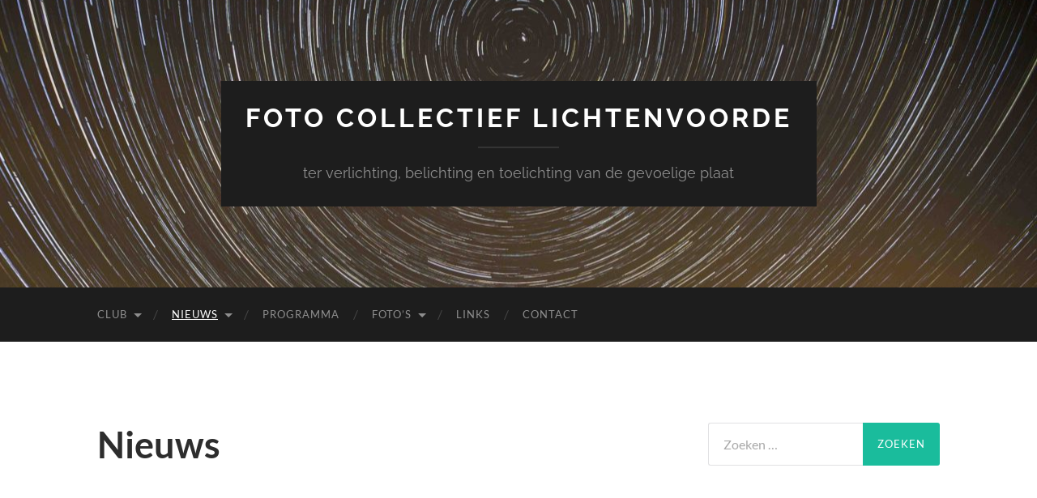

--- FILE ---
content_type: text/html; charset=UTF-8
request_url: https://fclichtenvoorde.nl/nieuws/
body_size: 84228
content:
<!DOCTYPE html>

<html lang="nl-NL">

	<head>

		<meta http-equiv="content-type" content="text/html" charset="UTF-8" />
		<meta name="viewport" content="width=device-width, initial-scale=1.0" >

		<link rel="profile" href="http://gmpg.org/xfn/11">

		<title>Nieuws &#8211; Foto Collectief Lichtenvoorde</title>
<meta name='robots' content='max-image-preview:large' />
<link rel="alternate" type="application/rss+xml" title="Foto Collectief Lichtenvoorde &raquo; feed" href="https://fclichtenvoorde.nl/feed/" />
<link rel="alternate" type="application/rss+xml" title="Foto Collectief Lichtenvoorde &raquo; reacties feed" href="https://fclichtenvoorde.nl/comments/feed/" />
<link rel="alternate" title="oEmbed (JSON)" type="application/json+oembed" href="https://fclichtenvoorde.nl/wp-json/oembed/1.0/embed?url=https%3A%2F%2Ffclichtenvoorde.nl%2Fnieuws%2F" />
<link rel="alternate" title="oEmbed (XML)" type="text/xml+oembed" href="https://fclichtenvoorde.nl/wp-json/oembed/1.0/embed?url=https%3A%2F%2Ffclichtenvoorde.nl%2Fnieuws%2F&#038;format=xml" />
<style id='wp-img-auto-sizes-contain-inline-css' type='text/css'>
img:is([sizes=auto i],[sizes^="auto," i]){contain-intrinsic-size:3000px 1500px}
/*# sourceURL=wp-img-auto-sizes-contain-inline-css */
</style>
<style id='wp-emoji-styles-inline-css' type='text/css'>

	img.wp-smiley, img.emoji {
		display: inline !important;
		border: none !important;
		box-shadow: none !important;
		height: 1em !important;
		width: 1em !important;
		margin: 0 0.07em !important;
		vertical-align: -0.1em !important;
		background: none !important;
		padding: 0 !important;
	}
/*# sourceURL=wp-emoji-styles-inline-css */
</style>
<style id='wp-block-library-inline-css' type='text/css'>
:root{--wp-block-synced-color:#7a00df;--wp-block-synced-color--rgb:122,0,223;--wp-bound-block-color:var(--wp-block-synced-color);--wp-editor-canvas-background:#ddd;--wp-admin-theme-color:#007cba;--wp-admin-theme-color--rgb:0,124,186;--wp-admin-theme-color-darker-10:#006ba1;--wp-admin-theme-color-darker-10--rgb:0,107,160.5;--wp-admin-theme-color-darker-20:#005a87;--wp-admin-theme-color-darker-20--rgb:0,90,135;--wp-admin-border-width-focus:2px}@media (min-resolution:192dpi){:root{--wp-admin-border-width-focus:1.5px}}.wp-element-button{cursor:pointer}:root .has-very-light-gray-background-color{background-color:#eee}:root .has-very-dark-gray-background-color{background-color:#313131}:root .has-very-light-gray-color{color:#eee}:root .has-very-dark-gray-color{color:#313131}:root .has-vivid-green-cyan-to-vivid-cyan-blue-gradient-background{background:linear-gradient(135deg,#00d084,#0693e3)}:root .has-purple-crush-gradient-background{background:linear-gradient(135deg,#34e2e4,#4721fb 50%,#ab1dfe)}:root .has-hazy-dawn-gradient-background{background:linear-gradient(135deg,#faaca8,#dad0ec)}:root .has-subdued-olive-gradient-background{background:linear-gradient(135deg,#fafae1,#67a671)}:root .has-atomic-cream-gradient-background{background:linear-gradient(135deg,#fdd79a,#004a59)}:root .has-nightshade-gradient-background{background:linear-gradient(135deg,#330968,#31cdcf)}:root .has-midnight-gradient-background{background:linear-gradient(135deg,#020381,#2874fc)}:root{--wp--preset--font-size--normal:16px;--wp--preset--font-size--huge:42px}.has-regular-font-size{font-size:1em}.has-larger-font-size{font-size:2.625em}.has-normal-font-size{font-size:var(--wp--preset--font-size--normal)}.has-huge-font-size{font-size:var(--wp--preset--font-size--huge)}.has-text-align-center{text-align:center}.has-text-align-left{text-align:left}.has-text-align-right{text-align:right}.has-fit-text{white-space:nowrap!important}#end-resizable-editor-section{display:none}.aligncenter{clear:both}.items-justified-left{justify-content:flex-start}.items-justified-center{justify-content:center}.items-justified-right{justify-content:flex-end}.items-justified-space-between{justify-content:space-between}.screen-reader-text{border:0;clip-path:inset(50%);height:1px;margin:-1px;overflow:hidden;padding:0;position:absolute;width:1px;word-wrap:normal!important}.screen-reader-text:focus{background-color:#ddd;clip-path:none;color:#444;display:block;font-size:1em;height:auto;left:5px;line-height:normal;padding:15px 23px 14px;text-decoration:none;top:5px;width:auto;z-index:100000}html :where(.has-border-color){border-style:solid}html :where([style*=border-top-color]){border-top-style:solid}html :where([style*=border-right-color]){border-right-style:solid}html :where([style*=border-bottom-color]){border-bottom-style:solid}html :where([style*=border-left-color]){border-left-style:solid}html :where([style*=border-width]){border-style:solid}html :where([style*=border-top-width]){border-top-style:solid}html :where([style*=border-right-width]){border-right-style:solid}html :where([style*=border-bottom-width]){border-bottom-style:solid}html :where([style*=border-left-width]){border-left-style:solid}html :where(img[class*=wp-image-]){height:auto;max-width:100%}:where(figure){margin:0 0 1em}html :where(.is-position-sticky){--wp-admin--admin-bar--position-offset:var(--wp-admin--admin-bar--height,0px)}@media screen and (max-width:600px){html :where(.is-position-sticky){--wp-admin--admin-bar--position-offset:0px}}

/*# sourceURL=wp-block-library-inline-css */
</style><style id='global-styles-inline-css' type='text/css'>
:root{--wp--preset--aspect-ratio--square: 1;--wp--preset--aspect-ratio--4-3: 4/3;--wp--preset--aspect-ratio--3-4: 3/4;--wp--preset--aspect-ratio--3-2: 3/2;--wp--preset--aspect-ratio--2-3: 2/3;--wp--preset--aspect-ratio--16-9: 16/9;--wp--preset--aspect-ratio--9-16: 9/16;--wp--preset--color--black: #000000;--wp--preset--color--cyan-bluish-gray: #abb8c3;--wp--preset--color--white: #fff;--wp--preset--color--pale-pink: #f78da7;--wp--preset--color--vivid-red: #cf2e2e;--wp--preset--color--luminous-vivid-orange: #ff6900;--wp--preset--color--luminous-vivid-amber: #fcb900;--wp--preset--color--light-green-cyan: #7bdcb5;--wp--preset--color--vivid-green-cyan: #00d084;--wp--preset--color--pale-cyan-blue: #8ed1fc;--wp--preset--color--vivid-cyan-blue: #0693e3;--wp--preset--color--vivid-purple: #9b51e0;--wp--preset--color--accent: #1abc9c;--wp--preset--color--dark-gray: #444;--wp--preset--color--medium-gray: #666;--wp--preset--color--light-gray: #888;--wp--preset--gradient--vivid-cyan-blue-to-vivid-purple: linear-gradient(135deg,rgb(6,147,227) 0%,rgb(155,81,224) 100%);--wp--preset--gradient--light-green-cyan-to-vivid-green-cyan: linear-gradient(135deg,rgb(122,220,180) 0%,rgb(0,208,130) 100%);--wp--preset--gradient--luminous-vivid-amber-to-luminous-vivid-orange: linear-gradient(135deg,rgb(252,185,0) 0%,rgb(255,105,0) 100%);--wp--preset--gradient--luminous-vivid-orange-to-vivid-red: linear-gradient(135deg,rgb(255,105,0) 0%,rgb(207,46,46) 100%);--wp--preset--gradient--very-light-gray-to-cyan-bluish-gray: linear-gradient(135deg,rgb(238,238,238) 0%,rgb(169,184,195) 100%);--wp--preset--gradient--cool-to-warm-spectrum: linear-gradient(135deg,rgb(74,234,220) 0%,rgb(151,120,209) 20%,rgb(207,42,186) 40%,rgb(238,44,130) 60%,rgb(251,105,98) 80%,rgb(254,248,76) 100%);--wp--preset--gradient--blush-light-purple: linear-gradient(135deg,rgb(255,206,236) 0%,rgb(152,150,240) 100%);--wp--preset--gradient--blush-bordeaux: linear-gradient(135deg,rgb(254,205,165) 0%,rgb(254,45,45) 50%,rgb(107,0,62) 100%);--wp--preset--gradient--luminous-dusk: linear-gradient(135deg,rgb(255,203,112) 0%,rgb(199,81,192) 50%,rgb(65,88,208) 100%);--wp--preset--gradient--pale-ocean: linear-gradient(135deg,rgb(255,245,203) 0%,rgb(182,227,212) 50%,rgb(51,167,181) 100%);--wp--preset--gradient--electric-grass: linear-gradient(135deg,rgb(202,248,128) 0%,rgb(113,206,126) 100%);--wp--preset--gradient--midnight: linear-gradient(135deg,rgb(2,3,129) 0%,rgb(40,116,252) 100%);--wp--preset--font-size--small: 16px;--wp--preset--font-size--medium: 20px;--wp--preset--font-size--large: 24px;--wp--preset--font-size--x-large: 42px;--wp--preset--font-size--regular: 19px;--wp--preset--font-size--larger: 32px;--wp--preset--spacing--20: 0.44rem;--wp--preset--spacing--30: 0.67rem;--wp--preset--spacing--40: 1rem;--wp--preset--spacing--50: 1.5rem;--wp--preset--spacing--60: 2.25rem;--wp--preset--spacing--70: 3.38rem;--wp--preset--spacing--80: 5.06rem;--wp--preset--shadow--natural: 6px 6px 9px rgba(0, 0, 0, 0.2);--wp--preset--shadow--deep: 12px 12px 50px rgba(0, 0, 0, 0.4);--wp--preset--shadow--sharp: 6px 6px 0px rgba(0, 0, 0, 0.2);--wp--preset--shadow--outlined: 6px 6px 0px -3px rgb(255, 255, 255), 6px 6px rgb(0, 0, 0);--wp--preset--shadow--crisp: 6px 6px 0px rgb(0, 0, 0);}:where(.is-layout-flex){gap: 0.5em;}:where(.is-layout-grid){gap: 0.5em;}body .is-layout-flex{display: flex;}.is-layout-flex{flex-wrap: wrap;align-items: center;}.is-layout-flex > :is(*, div){margin: 0;}body .is-layout-grid{display: grid;}.is-layout-grid > :is(*, div){margin: 0;}:where(.wp-block-columns.is-layout-flex){gap: 2em;}:where(.wp-block-columns.is-layout-grid){gap: 2em;}:where(.wp-block-post-template.is-layout-flex){gap: 1.25em;}:where(.wp-block-post-template.is-layout-grid){gap: 1.25em;}.has-black-color{color: var(--wp--preset--color--black) !important;}.has-cyan-bluish-gray-color{color: var(--wp--preset--color--cyan-bluish-gray) !important;}.has-white-color{color: var(--wp--preset--color--white) !important;}.has-pale-pink-color{color: var(--wp--preset--color--pale-pink) !important;}.has-vivid-red-color{color: var(--wp--preset--color--vivid-red) !important;}.has-luminous-vivid-orange-color{color: var(--wp--preset--color--luminous-vivid-orange) !important;}.has-luminous-vivid-amber-color{color: var(--wp--preset--color--luminous-vivid-amber) !important;}.has-light-green-cyan-color{color: var(--wp--preset--color--light-green-cyan) !important;}.has-vivid-green-cyan-color{color: var(--wp--preset--color--vivid-green-cyan) !important;}.has-pale-cyan-blue-color{color: var(--wp--preset--color--pale-cyan-blue) !important;}.has-vivid-cyan-blue-color{color: var(--wp--preset--color--vivid-cyan-blue) !important;}.has-vivid-purple-color{color: var(--wp--preset--color--vivid-purple) !important;}.has-black-background-color{background-color: var(--wp--preset--color--black) !important;}.has-cyan-bluish-gray-background-color{background-color: var(--wp--preset--color--cyan-bluish-gray) !important;}.has-white-background-color{background-color: var(--wp--preset--color--white) !important;}.has-pale-pink-background-color{background-color: var(--wp--preset--color--pale-pink) !important;}.has-vivid-red-background-color{background-color: var(--wp--preset--color--vivid-red) !important;}.has-luminous-vivid-orange-background-color{background-color: var(--wp--preset--color--luminous-vivid-orange) !important;}.has-luminous-vivid-amber-background-color{background-color: var(--wp--preset--color--luminous-vivid-amber) !important;}.has-light-green-cyan-background-color{background-color: var(--wp--preset--color--light-green-cyan) !important;}.has-vivid-green-cyan-background-color{background-color: var(--wp--preset--color--vivid-green-cyan) !important;}.has-pale-cyan-blue-background-color{background-color: var(--wp--preset--color--pale-cyan-blue) !important;}.has-vivid-cyan-blue-background-color{background-color: var(--wp--preset--color--vivid-cyan-blue) !important;}.has-vivid-purple-background-color{background-color: var(--wp--preset--color--vivid-purple) !important;}.has-black-border-color{border-color: var(--wp--preset--color--black) !important;}.has-cyan-bluish-gray-border-color{border-color: var(--wp--preset--color--cyan-bluish-gray) !important;}.has-white-border-color{border-color: var(--wp--preset--color--white) !important;}.has-pale-pink-border-color{border-color: var(--wp--preset--color--pale-pink) !important;}.has-vivid-red-border-color{border-color: var(--wp--preset--color--vivid-red) !important;}.has-luminous-vivid-orange-border-color{border-color: var(--wp--preset--color--luminous-vivid-orange) !important;}.has-luminous-vivid-amber-border-color{border-color: var(--wp--preset--color--luminous-vivid-amber) !important;}.has-light-green-cyan-border-color{border-color: var(--wp--preset--color--light-green-cyan) !important;}.has-vivid-green-cyan-border-color{border-color: var(--wp--preset--color--vivid-green-cyan) !important;}.has-pale-cyan-blue-border-color{border-color: var(--wp--preset--color--pale-cyan-blue) !important;}.has-vivid-cyan-blue-border-color{border-color: var(--wp--preset--color--vivid-cyan-blue) !important;}.has-vivid-purple-border-color{border-color: var(--wp--preset--color--vivid-purple) !important;}.has-vivid-cyan-blue-to-vivid-purple-gradient-background{background: var(--wp--preset--gradient--vivid-cyan-blue-to-vivid-purple) !important;}.has-light-green-cyan-to-vivid-green-cyan-gradient-background{background: var(--wp--preset--gradient--light-green-cyan-to-vivid-green-cyan) !important;}.has-luminous-vivid-amber-to-luminous-vivid-orange-gradient-background{background: var(--wp--preset--gradient--luminous-vivid-amber-to-luminous-vivid-orange) !important;}.has-luminous-vivid-orange-to-vivid-red-gradient-background{background: var(--wp--preset--gradient--luminous-vivid-orange-to-vivid-red) !important;}.has-very-light-gray-to-cyan-bluish-gray-gradient-background{background: var(--wp--preset--gradient--very-light-gray-to-cyan-bluish-gray) !important;}.has-cool-to-warm-spectrum-gradient-background{background: var(--wp--preset--gradient--cool-to-warm-spectrum) !important;}.has-blush-light-purple-gradient-background{background: var(--wp--preset--gradient--blush-light-purple) !important;}.has-blush-bordeaux-gradient-background{background: var(--wp--preset--gradient--blush-bordeaux) !important;}.has-luminous-dusk-gradient-background{background: var(--wp--preset--gradient--luminous-dusk) !important;}.has-pale-ocean-gradient-background{background: var(--wp--preset--gradient--pale-ocean) !important;}.has-electric-grass-gradient-background{background: var(--wp--preset--gradient--electric-grass) !important;}.has-midnight-gradient-background{background: var(--wp--preset--gradient--midnight) !important;}.has-small-font-size{font-size: var(--wp--preset--font-size--small) !important;}.has-medium-font-size{font-size: var(--wp--preset--font-size--medium) !important;}.has-large-font-size{font-size: var(--wp--preset--font-size--large) !important;}.has-x-large-font-size{font-size: var(--wp--preset--font-size--x-large) !important;}
/*# sourceURL=global-styles-inline-css */
</style>

<style id='classic-theme-styles-inline-css' type='text/css'>
/*! This file is auto-generated */
.wp-block-button__link{color:#fff;background-color:#32373c;border-radius:9999px;box-shadow:none;text-decoration:none;padding:calc(.667em + 2px) calc(1.333em + 2px);font-size:1.125em}.wp-block-file__button{background:#32373c;color:#fff;text-decoration:none}
/*# sourceURL=/wp-includes/css/classic-themes.min.css */
</style>
<link rel='stylesheet' id='hemingway_googleFonts-css' href='https://fclichtenvoorde.nl/wp-content/themes/hemingway/assets/css/fonts.css' type='text/css' media='all' />
<link rel='stylesheet' id='hemingway_style-css' href='https://fclichtenvoorde.nl/wp-content/themes/hemingway/style.css?ver=2.3.2' type='text/css' media='all' />
<script type="text/javascript" src="https://fclichtenvoorde.nl/wp-includes/js/jquery/jquery.min.js?ver=3.7.1" id="jquery-core-js"></script>
<script type="text/javascript" src="https://fclichtenvoorde.nl/wp-includes/js/jquery/jquery-migrate.min.js?ver=3.4.1" id="jquery-migrate-js"></script>
<link rel="https://api.w.org/" href="https://fclichtenvoorde.nl/wp-json/" /><link rel="alternate" title="JSON" type="application/json" href="https://fclichtenvoorde.nl/wp-json/wp/v2/pages/2934" /><link rel="EditURI" type="application/rsd+xml" title="RSD" href="https://fclichtenvoorde.nl/xmlrpc.php?rsd" />

<link rel="canonical" href="https://fclichtenvoorde.nl/nieuws/" />
<link rel='shortlink' href='https://fclichtenvoorde.nl/?p=2934' />

	<link rel='stylesheet' id='glg-photobox-style-css' href='https://fclichtenvoorde.nl/wp-content/plugins/gallery-lightbox-slider/css/photobox/photobox.min.css?ver=1.0.0.41' type='text/css' media='' />
</head>
	
	<body class="wp-singular page-template-default page page-id-2934 wp-theme-hemingway">

		
		<a class="skip-link button" href="#site-content">Ga naar de inhoud</a>
	
		<div class="big-wrapper">
	
			<div class="header-cover section bg-dark-light no-padding">

						
				<div class="header section" style="background-image: url( https://fclichtenvoorde.nl/wp-content/uploads/2023/11/cropped-18_Rini-natuurverschijnsel-scaled-1.jpg );">
							
					<div class="header-inner section-inner">
					
											
							<div class="blog-info">
							
																	<div class="blog-title">
										<a href="https://fclichtenvoorde.nl" rel="home">Foto Collectief Lichtenvoorde</a>
									</div>
																
																	<p class="blog-description">ter verlichting, belichting en toelichting van de gevoelige plaat</p>
															
							</div><!-- .blog-info -->
							
															
					</div><!-- .header-inner -->
								
				</div><!-- .header -->
			
			</div><!-- .bg-dark -->
			
			<div class="navigation section no-padding bg-dark">
			
				<div class="navigation-inner section-inner group">
				
					<div class="toggle-container section-inner hidden">
			
						<button type="button" class="nav-toggle toggle">
							<div class="bar"></div>
							<div class="bar"></div>
							<div class="bar"></div>
							<span class="screen-reader-text">Toggle mobiel menu</span>
						</button>
						
						<button type="button" class="search-toggle toggle">
							<div class="metal"></div>
							<div class="glass"></div>
							<div class="handle"></div>
							<span class="screen-reader-text">Toggle zoekveld</span>
						</button>
											
					</div><!-- .toggle-container -->
					
					<div class="blog-search hidden">
						<form role="search" method="get" class="search-form" action="https://fclichtenvoorde.nl/">
				<label>
					<span class="screen-reader-text">Zoeken naar:</span>
					<input type="search" class="search-field" placeholder="Zoeken &hellip;" value="" name="s" />
				</label>
				<input type="submit" class="search-submit" value="Zoeken" />
			</form>					</div><!-- .blog-search -->
				
					<ul class="blog-menu">
						<li id="menu-item-289" class="menu-item menu-item-type-post_type menu-item-object-page menu-item-has-children menu-item-289"><a href="https://fclichtenvoorde.nl/club-algemeen/">Club</a>
<ul class="sub-menu">
	<li id="menu-item-290" class="menu-item menu-item-type-post_type menu-item-object-page menu-item-290"><a href="https://fclichtenvoorde.nl/club-algemeen/">Algemeen</a></li>
	<li id="menu-item-292" class="menu-item menu-item-type-post_type menu-item-object-page menu-item-292"><a href="https://fclichtenvoorde.nl/bestuur/">Bestuur</a></li>
	<li id="menu-item-298" class="menu-item menu-item-type-post_type menu-item-object-page menu-item-298"><a href="https://fclichtenvoorde.nl/activiteiten-commissie/">Activiteiten Commissie</a></li>
	<li id="menu-item-297" class="menu-item menu-item-type-post_type menu-item-object-page menu-item-297"><a href="https://fclichtenvoorde.nl/contact/">Contact</a></li>
	<li id="menu-item-299" class="menu-item menu-item-type-post_type menu-item-object-page menu-item-299"><a href="https://fclichtenvoorde.nl/disclaimer/">Disclaimer</a></li>
</ul>
</li>
<li id="menu-item-2936" class="menu-item menu-item-type-post_type menu-item-object-page current-menu-item page_item page-item-2934 current_page_item menu-item-has-children menu-item-2936"><a href="https://fclichtenvoorde.nl/nieuws/" aria-current="page">Nieuws</a>
<ul class="sub-menu">
	<li id="menu-item-2939" class="menu-item menu-item-type-post_type menu-item-object-page menu-item-2939"><a href="https://fclichtenvoorde.nl/expositie-bibliotheek/">Expositie bibliotheek</a></li>
	<li id="menu-item-2953" class="menu-item menu-item-type-post_type menu-item-object-page menu-item-2953"><a href="https://fclichtenvoorde.nl/foto-van-de-bouw-van-antoniushove/">Foto’s voor de bewoners van Antoniushove</a></li>
</ul>
</li>
<li id="menu-item-155" class="menu-item menu-item-type-post_type menu-item-object-page menu-item-155"><a href="https://fclichtenvoorde.nl/programma/">Programma</a></li>
<li id="menu-item-301" class="menu-item menu-item-type-post_type menu-item-object-page menu-item-has-children menu-item-301"><a href="https://fclichtenvoorde.nl/foto/">Foto&#8217;s</a>
<ul class="sub-menu">
	<li id="menu-item-4337" class="menu-item menu-item-type-post_type menu-item-object-page menu-item-has-children menu-item-4337"><a href="https://fclichtenvoorde.nl/2025-2/">2025</a>
	<ul class="sub-menu">
		<li id="menu-item-4727" class="menu-item menu-item-type-post_type menu-item-object-page menu-item-4727"><a href="https://fclichtenvoorde.nl/foto-2025-huisdier/">Huisdier</a></li>
		<li id="menu-item-4692" class="menu-item menu-item-type-post_type menu-item-object-page menu-item-4692"><a href="https://fclichtenvoorde.nl/foto-2025-kringloop-het-hergebruikertje/">Kringloop (het Hergebruikertje)</a></li>
		<li id="menu-item-4667" class="menu-item menu-item-type-post_type menu-item-object-page menu-item-4667"><a href="https://fclichtenvoorde.nl/foto-2025-koppelfotos-aloys-en-tonnie/">Koppelfoto’s Aloys en Tonnie</a></li>
		<li id="menu-item-4635" class="menu-item menu-item-type-post_type menu-item-object-page menu-item-4635"><a href="https://fclichtenvoorde.nl/foto-2025-hdr-verval/">HDR verval</a></li>
		<li id="menu-item-4611" class="menu-item menu-item-type-post_type menu-item-object-page menu-item-4611"><a href="https://fclichtenvoorde.nl/foto-2025-ameland-eiland/">Ameland – eiland</a></li>
		<li id="menu-item-4589" class="menu-item menu-item-type-post_type menu-item-object-page menu-item-4589"><a href="https://fclichtenvoorde.nl/foto-2025-muziek/">Muziek</a></li>
		<li id="menu-item-4571" class="menu-item menu-item-type-post_type menu-item-object-page menu-item-4571"><a href="https://fclichtenvoorde.nl/foto-2025-bijzondere-vakantie-foto/">bijzondere vakantie foto</a></li>
		<li id="menu-item-4554" class="menu-item menu-item-type-post_type menu-item-object-page menu-item-4554"><a href="https://fclichtenvoorde.nl/foto-2025-icm/">ICM</a></li>
		<li id="menu-item-4514" class="menu-item menu-item-type-post_type menu-item-object-page menu-item-4514"><a href="https://fclichtenvoorde.nl/foto-2025-koppelfotos/">Koppelfoto’s</a></li>
		<li id="menu-item-4505" class="menu-item menu-item-type-post_type menu-item-object-page menu-item-4505"><a href="https://fclichtenvoorde.nl/foto-2025-ik-zie-ik-zie/">Ik zie, ik zie</a></li>
		<li id="menu-item-4448" class="menu-item menu-item-type-post_type menu-item-object-page menu-item-4448"><a href="https://fclichtenvoorde.nl/foto-2025-lente-nieuw-leven/">Lente, nieuw leven</a></li>
		<li id="menu-item-4428" class="menu-item menu-item-type-post_type menu-item-object-page menu-item-4428"><a href="https://fclichtenvoorde.nl/foto-2025-lowkey/">Lowkey</a></li>
		<li id="menu-item-4410" class="menu-item menu-item-type-post_type menu-item-object-page menu-item-4410"><a href="https://fclichtenvoorde.nl/foto-2025-lightpainting/">Lightpainting</a></li>
		<li id="menu-item-4368" class="menu-item menu-item-type-post_type menu-item-object-page menu-item-4368"><a href="https://fclichtenvoorde.nl/foto-2025-mooiste-foto/">Mooiste foto</a></li>
		<li id="menu-item-4350" class="menu-item menu-item-type-post_type menu-item-object-page menu-item-4350"><a href="https://fclichtenvoorde.nl/foto-2025-humor/">Humor</a></li>
		<li id="menu-item-4338" class="menu-item menu-item-type-post_type menu-item-object-page menu-item-4338"><a href="https://fclichtenvoorde.nl/foto-2025-mist/">Mist</a></li>
	</ul>
</li>
	<li id="menu-item-3820" class="menu-item menu-item-type-post_type menu-item-object-page menu-item-has-children menu-item-3820"><a href="https://fclichtenvoorde.nl/2023-2/">2024</a>
	<ul class="sub-menu">
		<li id="menu-item-4395" class="menu-item menu-item-type-post_type menu-item-object-page menu-item-4395"><a href="https://fclichtenvoorde.nl/foto-2024-micro-macro/">Micro-macro</a></li>
		<li id="menu-item-4292" class="menu-item menu-item-type-post_type menu-item-object-page menu-item-4292"><a href="https://fclichtenvoorde.nl/2024-foto-panorama-vertorama/">Panorama-Vertorama</a></li>
		<li id="menu-item-4275" class="menu-item menu-item-type-post_type menu-item-object-page menu-item-4275"><a href="https://fclichtenvoorde.nl/2024-foto-blauw/">Blauw</a></li>
		<li id="menu-item-4245" class="menu-item menu-item-type-post_type menu-item-object-page menu-item-has-children menu-item-4245"><a href="https://fclichtenvoorde.nl/2024-foto-oostvaardersplassen/">Oostvaardersplassen</a>
		<ul class="sub-menu">
			<li id="menu-item-4256" class="menu-item menu-item-type-post_type menu-item-object-page menu-item-4256"><a href="https://fclichtenvoorde.nl/2024-foto-oostvaardersplassen-2e-keus/">Oostvaardersplassen 2e keus</a></li>
		</ul>
</li>
		<li id="menu-item-4219" class="menu-item menu-item-type-post_type menu-item-object-page menu-item-4219"><a href="https://fclichtenvoorde.nl/foto-2024-weerspiegeling/">Weerspiegeling</a></li>
		<li id="menu-item-4180" class="menu-item menu-item-type-post_type menu-item-object-page menu-item-4180"><a href="https://fclichtenvoorde.nl/foto-2024-panning/">Panning</a></li>
		<li id="menu-item-4164" class="menu-item menu-item-type-post_type menu-item-object-page menu-item-4164"><a href="https://fclichtenvoorde.nl/foto-2024-wauw-foto/">Wauw foto</a></li>
		<li id="menu-item-3947" class="menu-item menu-item-type-post_type menu-item-object-page menu-item-3947"><a href="https://fclichtenvoorde.nl/foto-2024-bos-in-zwart-wit/">Bos in zwart-wit</a></li>
		<li id="menu-item-3928" class="menu-item menu-item-type-post_type menu-item-object-page menu-item-3928"><a href="https://fclichtenvoorde.nl/foto-2024-koppelfoto/">Koppelfoto</a></li>
		<li id="menu-item-3913" class="menu-item menu-item-type-post_type menu-item-object-page menu-item-3913"><a href="https://fclichtenvoorde.nl/foto-2024-architectuur/">Architectuur</a></li>
		<li id="menu-item-3891" class="menu-item menu-item-type-post_type menu-item-object-page menu-item-3891"><a href="https://fclichtenvoorde.nl/foto-2024-mooiste-foto-van-afgelopen-seizoen/">Mooiste foto van afgelopen seizoen</a></li>
		<li id="menu-item-3866" class="menu-item menu-item-type-post_type menu-item-object-page menu-item-3866"><a href="https://fclichtenvoorde.nl/foto-2024-wit/">Wit</a></li>
		<li id="menu-item-3843" class="menu-item menu-item-type-post_type menu-item-object-page menu-item-3843"><a href="https://fclichtenvoorde.nl/foto-2024-schijn-bedriegt/">Schijn bedriegt</a></li>
		<li id="menu-item-3819" class="menu-item menu-item-type-post_type menu-item-object-page menu-item-3819"><a href="https://fclichtenvoorde.nl/foto-2024-abstract/">Abstract</a></li>
	</ul>
</li>
	<li id="menu-item-3428" class="menu-item menu-item-type-post_type menu-item-object-page menu-item-has-children menu-item-3428"><a href="https://fclichtenvoorde.nl/2023-2/">2023</a>
	<ul class="sub-menu">
		<li id="menu-item-3761" class="menu-item menu-item-type-post_type menu-item-object-page menu-item-3761"><a href="https://fclichtenvoorde.nl/foto-2023-roofvogelworkshop/">Roofvogelworkshop</a></li>
		<li id="menu-item-3677" class="menu-item menu-item-type-post_type menu-item-object-page menu-item-3677"><a href="https://fclichtenvoorde.nl/foto-2023-natuurverschijnselen/">Natuurverschijnselen</a></li>
		<li id="menu-item-3653" class="menu-item menu-item-type-post_type menu-item-object-page menu-item-3653"><a href="https://fclichtenvoorde.nl/foto-2023-bloemen/">Bloem(en)</a></li>
		<li id="menu-item-3634" class="menu-item menu-item-type-post_type menu-item-object-page menu-item-3634"><a href="https://fclichtenvoorde.nl/foto-2023-jeugdherinneringen/">Jeugdherinneringen</a></li>
		<li id="menu-item-3605" class="menu-item menu-item-type-post_type menu-item-object-page menu-item-3605"><a href="https://fclichtenvoorde.nl/foto-2023-gedeelte-van-het-alfabet/">Gedeelte van het alfabet</a></li>
		<li id="menu-item-3586" class="menu-item menu-item-type-post_type menu-item-object-page menu-item-3586"><a href="https://fclichtenvoorde.nl/foto-2023-botanisch-tuin-utrecht/">Botanisch tuin Utrecht</a></li>
		<li id="menu-item-3569" class="menu-item menu-item-type-post_type menu-item-object-page menu-item-3569"><a href="https://fclichtenvoorde.nl/2023-foto-foodphography/">Foodphotography</a></li>
		<li id="menu-item-3549" class="menu-item menu-item-type-post_type menu-item-object-page menu-item-3549"><a href="https://fclichtenvoorde.nl/2023-foto-bijzondere-portretten/">Bijzondere portretten</a></li>
		<li id="menu-item-3533" class="menu-item menu-item-type-post_type menu-item-object-page menu-item-3533"><a href="https://fclichtenvoorde.nl/2023-foto-highkey/">Highkey</a></li>
		<li id="menu-item-3511" class="menu-item menu-item-type-post_type menu-item-object-page menu-item-3511"><a href="https://fclichtenvoorde.nl/foto-2023-bedrijfsfotografie/">Bedrijfsfotografie</a></li>
		<li id="menu-item-3488" class="menu-item menu-item-type-post_type menu-item-object-page menu-item-3488"><a href="https://fclichtenvoorde.nl/foto-2023-kracht-van-de-natuur/">Kracht van de natuur</a></li>
		<li id="menu-item-3424" class="menu-item menu-item-type-post_type menu-item-object-page menu-item-3424"><a href="https://fclichtenvoorde.nl/foto-2023-creatieve-fotografie/">Creatieve fotografie</a></li>
	</ul>
</li>
	<li id="menu-item-3192" class="menu-item menu-item-type-post_type menu-item-object-page menu-item-has-children menu-item-3192"><a href="https://fclichtenvoorde.nl/2022-2/">2022</a>
	<ul class="sub-menu">
		<li id="menu-item-3459" class="menu-item menu-item-type-post_type menu-item-object-page menu-item-3459"><a href="https://fclichtenvoorde.nl/foto-2022-voorwerpen/">Voorwerpen</a></li>
		<li id="menu-item-3445" class="menu-item menu-item-type-post_type menu-item-object-page menu-item-3445"><a href="https://fclichtenvoorde.nl/foto-2022-bloemencorso-kermis/">Bloemencorso – kermis</a></li>
		<li id="menu-item-3399" class="menu-item menu-item-type-post_type menu-item-object-page menu-item-3399"><a href="https://fclichtenvoorde.nl/2022-2/foto-2022-natuur/">Natuur</a></li>
		<li id="menu-item-3277" class="menu-item menu-item-type-post_type menu-item-object-page menu-item-3277"><a href="https://fclichtenvoorde.nl/flitsen/">Flitsen</a></li>
		<li id="menu-item-3346" class="menu-item menu-item-type-post_type menu-item-object-page menu-item-3346"><a href="https://fclichtenvoorde.nl/urbex-hdr/">Urbex / HDR</a></li>
		<li id="menu-item-3350" class="menu-item menu-item-type-post_type menu-item-object-page menu-item-3350"><a href="https://fclichtenvoorde.nl/mooiste-foto-van-het-jaar/">Mooiste foto van het jaar</a></li>
		<li id="menu-item-3351" class="menu-item menu-item-type-post_type menu-item-object-page menu-item-3351"><a href="https://fclichtenvoorde.nl/canva/">Canva</a></li>
		<li id="menu-item-3352" class="menu-item menu-item-type-post_type menu-item-object-page menu-item-3352"><a href="https://fclichtenvoorde.nl/focusstacking/">Focusstacking</a></li>
	</ul>
</li>
	<li id="menu-item-2929" class="menu-item menu-item-type-post_type menu-item-object-page menu-item-has-children menu-item-2929"><a href="https://fclichtenvoorde.nl/2020-4/">2021</a>
	<ul class="sub-menu">
		<li id="menu-item-3006" class="menu-item menu-item-type-post_type menu-item-object-page menu-item-has-children menu-item-3006"><a href="https://fclichtenvoorde.nl/maandpresentatie/">Maandpresentatie</a>
		<ul class="sub-menu">
			<li id="menu-item-3015" class="menu-item menu-item-type-post_type menu-item-object-page menu-item-3015"><a href="https://fclichtenvoorde.nl/foto-2021-peter-griess/">Peter Griess</a></li>
		</ul>
</li>
		<li id="menu-item-3113" class="menu-item menu-item-type-post_type menu-item-object-page menu-item-3113"><a href="https://fclichtenvoorde.nl/foto-2021-de-fiets/">De fiets</a></li>
		<li id="menu-item-3089" class="menu-item menu-item-type-post_type menu-item-object-page menu-item-3089"><a href="https://fclichtenvoorde.nl/foto-2021-druppels-en-of-bubbels/">Druppels en/of bubbels</a></li>
		<li id="menu-item-3067" class="menu-item menu-item-type-post_type menu-item-object-page menu-item-3067"><a href="https://fclichtenvoorde.nl/foto-2021-deurklink/">Deurklink</a></li>
		<li id="menu-item-3043" class="menu-item menu-item-type-post_type menu-item-object-page menu-item-3043"><a href="https://fclichtenvoorde.nl/foto-2021-kleurenexplosie/">Kleurenexplosie</a></li>
		<li id="menu-item-3002" class="menu-item menu-item-type-post_type menu-item-object-page menu-item-3002"><a href="https://fclichtenvoorde.nl/foto-2021-zwart-wit-in-kleur-gemaakt/">Zwart-wit in kleur gemaakt</a></li>
		<li id="menu-item-2976" class="menu-item menu-item-type-post_type menu-item-object-page menu-item-2976"><a href="https://fclichtenvoorde.nl/foto-2021-abstract-4-0/">Abstract 4.0</a></li>
		<li id="menu-item-2930" class="menu-item menu-item-type-post_type menu-item-object-page menu-item-2930"><a href="https://fclichtenvoorde.nl/foto-2021-product-fotografie/">Product fotografie</a></li>
	</ul>
</li>
	<li id="menu-item-2544" class="menu-item menu-item-type-post_type menu-item-object-page menu-item-has-children menu-item-2544"><a href="https://fclichtenvoorde.nl/2020-3/">2020</a>
	<ul class="sub-menu">
		<li id="menu-item-2588" class="menu-item menu-item-type-post_type menu-item-object-page menu-item-has-children menu-item-2588"><a href="https://fclichtenvoorde.nl/2020-2/">Maandpresentaties</a>
		<ul class="sub-menu">
			<li id="menu-item-2589" class="menu-item menu-item-type-post_type menu-item-object-page menu-item-2589"><a href="https://fclichtenvoorde.nl/foto-2020-wim-halink/">Wim Halink</a></li>
			<li id="menu-item-2598" class="menu-item menu-item-type-post_type menu-item-object-page menu-item-2598"><a href="https://fclichtenvoorde.nl/foto-2020-tonnie-schenk/">Tonnie Schenk</a></li>
			<li id="menu-item-2717" class="menu-item menu-item-type-post_type menu-item-object-page menu-item-2717"><a href="https://fclichtenvoorde.nl/foto-2020-joan-nienhuis/">Joan Nienhuis</a></li>
			<li id="menu-item-2815" class="menu-item menu-item-type-post_type menu-item-object-page menu-item-2815"><a href="https://fclichtenvoorde.nl/foto-2020-henk-woeltjes/">Henk Woeltjes</a></li>
		</ul>
</li>
		<li id="menu-item-2892" class="menu-item menu-item-type-post_type menu-item-object-page menu-item-2892"><a href="https://fclichtenvoorde.nl/foto-2020-miniatuurpoppetjes/">Miniatuurpoppetjes</a></li>
		<li id="menu-item-2867" class="menu-item menu-item-type-post_type menu-item-object-page menu-item-2867"><a href="https://fclichtenvoorde.nl/foto-2020-zwart-wit-fotografie-openluchtmuseum-arnhem/">Zwart-wit fotografie Openluchtmuseum Arnhem</a></li>
		<li id="menu-item-2835" class="menu-item menu-item-type-post_type menu-item-object-page menu-item-2835"><a href="https://fclichtenvoorde.nl/foto-2020-documentair-beeld-gelijkend-u-zelf/">Documentair beeld gelijkend u zelf</a></li>
		<li id="menu-item-2805" class="menu-item menu-item-type-post_type menu-item-object-page menu-item-2805"><a href="https://fclichtenvoorde.nl/foto-2020-minimalistisch-landschap/">Minimalistisch landschap</a></li>
		<li id="menu-item-2643" class="menu-item menu-item-type-post_type menu-item-object-page menu-item-2643"><a href="https://fclichtenvoorde.nl/foto-2020-mooiste-foto-van-het-jaar/">Mooiste foto van het jaar 2019</a></li>
		<li id="menu-item-2780" class="menu-item menu-item-type-post_type menu-item-object-page menu-item-2780"><a href="https://fclichtenvoorde.nl/2020-foto-natuur/">Natuur</a></li>
		<li id="menu-item-2750" class="menu-item menu-item-type-post_type menu-item-object-page menu-item-2750"><a href="https://fclichtenvoorde.nl/foto-2020-brug/">Brug</a></li>
		<li id="menu-item-2676" class="menu-item menu-item-type-post_type menu-item-object-page menu-item-2676"><a href="https://fclichtenvoorde.nl/foto-2020-stilleven/">Stilleven</a></li>
		<li id="menu-item-2705" class="menu-item menu-item-type-post_type menu-item-object-page menu-item-2705"><a href="https://fclichtenvoorde.nl/foto-2020-kikkerperspectief/">Kikkerperspectief</a></li>
		<li id="menu-item-2577" class="menu-item menu-item-type-post_type menu-item-object-page menu-item-2577"><a href="https://fclichtenvoorde.nl/foto-2020-abstract-3-0/">Abstract 3.0</a></li>
		<li id="menu-item-2545" class="menu-item menu-item-type-post_type menu-item-object-page menu-item-2545"><a href="https://fclichtenvoorde.nl/foto-2020-tegenlicht/">Tegenlicht</a></li>
	</ul>
</li>
	<li id="menu-item-1988" class="menu-item menu-item-type-post_type menu-item-object-page menu-item-has-children menu-item-1988"><a href="https://fclichtenvoorde.nl/2019-2/">2019</a>
	<ul class="sub-menu">
		<li id="menu-item-2477" class="menu-item menu-item-type-post_type menu-item-object-page menu-item-2477"><a href="https://fclichtenvoorde.nl/foto-2019-presentatie-annet-en-marga/">Presentatie Annet en Marga</a></li>
		<li id="menu-item-2507" class="menu-item menu-item-type-post_type menu-item-object-page menu-item-2507"><a href="https://fclichtenvoorde.nl/foto-presentatie-andre-en-erik/">Presentatie André en Erik</a></li>
		<li id="menu-item-2435" class="menu-item menu-item-type-post_type menu-item-object-page menu-item-2435"><a href="https://fclichtenvoorde.nl/foto-2019-bokeh/">Bokeh</a></li>
		<li id="menu-item-2397" class="menu-item menu-item-type-post_type menu-item-object-page menu-item-2397"><a href="https://fclichtenvoorde.nl/foto-2019-duisburg-2-0/">Duisburg 2.0</a></li>
		<li id="menu-item-2353" class="menu-item menu-item-type-post_type menu-item-object-page menu-item-2353"><a href="https://fclichtenvoorde.nl/foto-2019-garderobe/">Garderobe</a></li>
		<li id="menu-item-2333" class="menu-item menu-item-type-post_type menu-item-object-page menu-item-2333"><a href="https://fclichtenvoorde.nl/foto-2019-spreekwoord-of-gezegde/">Spreekwoord of gezegde</a></li>
		<li id="menu-item-2310" class="menu-item menu-item-type-post_type menu-item-object-page menu-item-2310"><a href="https://fclichtenvoorde.nl/foto-2019-de-slangenburg/">De Slangenburg</a></li>
		<li id="menu-item-1989" class="menu-item menu-item-type-post_type menu-item-object-page menu-item-1989"><a href="https://fclichtenvoorde.nl/foto-2019-winter/">Winter</a></li>
		<li id="menu-item-2045" class="menu-item menu-item-type-post_type menu-item-object-page menu-item-2045"><a href="https://fclichtenvoorde.nl/foto-2019-mooiste-foto-van-het-jaar/">Mooiste foto van het jaar</a></li>
		<li id="menu-item-2075" class="menu-item menu-item-type-post_type menu-item-object-page menu-item-2075"><a href="https://fclichtenvoorde.nl/foto-2019-fotolink-2018-groep-1/">Fotolink 2018 groep 1</a></li>
		<li id="menu-item-2093" class="menu-item menu-item-type-post_type menu-item-object-page menu-item-2093"><a href="https://fclichtenvoorde.nl/foto-2019-fotolink-2018-groep-2/">Fotolink 2018 groep 2</a></li>
		<li id="menu-item-2123" class="menu-item menu-item-type-post_type menu-item-object-page menu-item-2123"><a href="https://fclichtenvoorde.nl/foto-2019-abstract-3-0/">Abstract 3.0</a></li>
		<li id="menu-item-2153" class="menu-item menu-item-type-post_type menu-item-object-page menu-item-2153"><a href="https://fclichtenvoorde.nl/foto-2019-hdr-fotografie/">HDR Fotografie</a></li>
		<li id="menu-item-2183" class="menu-item menu-item-type-post_type menu-item-object-page menu-item-2183"><a href="https://fclichtenvoorde.nl/foto-2019-presentatie-henk-woeltjes-en-ton-lawant/">Presentatie Henk Woeltjes en Ton Lawant</a></li>
		<li id="menu-item-2212" class="menu-item menu-item-type-post_type menu-item-object-page menu-item-2212"><a href="https://fclichtenvoorde.nl/foto-2019-presentatie-ton-gunnewick-en-geert-kerkhoff/">Presentatie Ton Gunnewick en Geert Kerkhoff</a></li>
		<li id="menu-item-2241" class="menu-item menu-item-type-post_type menu-item-object-page menu-item-2241"><a href="https://fclichtenvoorde.nl/foto-2019-breng-de-dood-in-beeld/">Breng de dood in beeld</a></li>
		<li id="menu-item-2263" class="menu-item menu-item-type-post_type menu-item-object-page menu-item-2263"><a href="https://fclichtenvoorde.nl/foto-2019-excursie-radio-kootwijk/">Excursie Radio Kootwijk</a></li>
		<li id="menu-item-2283" class="menu-item menu-item-type-post_type menu-item-object-page menu-item-2283"><a href="https://fclichtenvoorde.nl/foto-2019-excursie-vlindertuin-someren/">Excursie vlindertuin Someren</a></li>
	</ul>
</li>
	<li id="menu-item-1575" class="menu-item menu-item-type-post_type menu-item-object-page menu-item-has-children menu-item-1575"><a href="https://fclichtenvoorde.nl/foto-2018-vrije-opdracht/">2018</a>
	<ul class="sub-menu">
		<li id="menu-item-1573" class="menu-item menu-item-type-post_type menu-item-object-page menu-item-1573"><a href="https://fclichtenvoorde.nl/foto-2018-vrije-opdracht/">Vrije opdracht</a></li>
		<li id="menu-item-1597" class="menu-item menu-item-type-post_type menu-item-object-page menu-item-1597"><a href="https://fclichtenvoorde.nl/foto-2018-mooiste-foto-2017/">Mooiste foto 2017</a></li>
		<li id="menu-item-1657" class="menu-item menu-item-type-post_type menu-item-object-page menu-item-1657"><a href="https://fclichtenvoorde.nl/foto-2018-abstract/">Abstract</a></li>
		<li id="menu-item-1680" class="menu-item menu-item-type-post_type menu-item-object-page menu-item-1680"><a href="https://fclichtenvoorde.nl/foto-2018-almere/">Almere</a></li>
		<li id="menu-item-1709" class="menu-item menu-item-type-post_type menu-item-object-page menu-item-1709"><a href="https://fclichtenvoorde.nl/foto-2018-presentatie-door-marijke-lansink-a-en-irma-marneth/">Presentatie door Marijke Lansink (a) en Irma Marneth</a></li>
		<li id="menu-item-1741" class="menu-item menu-item-type-post_type menu-item-object-page menu-item-1741"><a href="https://fclichtenvoorde.nl/foto-2018-sportfotografie/">Sportfotografie</a></li>
		<li id="menu-item-1759" class="menu-item menu-item-type-post_type menu-item-object-page menu-item-1759"><a href="https://fclichtenvoorde.nl/foto-2018-evenementen/">Evenementen</a></li>
		<li id="menu-item-1782" class="menu-item menu-item-type-post_type menu-item-object-page menu-item-1782"><a href="https://fclichtenvoorde.nl/2018-foto-koppelfoto/">Koppelfoto</a></li>
		<li id="menu-item-1805" class="menu-item menu-item-type-post_type menu-item-object-page menu-item-1805"><a href="https://fclichtenvoorde.nl/foto-2018-doelgroep/">Doelgroep</a></li>
		<li id="menu-item-1838" class="menu-item menu-item-type-post_type menu-item-object-page menu-item-1838"><a href="https://fclichtenvoorde.nl/foto-2018-abstract-2-0/">Abstract 2.0</a></li>
		<li id="menu-item-1963" class="menu-item menu-item-type-post_type menu-item-object-page menu-item-1963"><a href="https://fclichtenvoorde.nl/foto-2018-presentatie-lieva-hillen-en-esther-giesen/">Presentatie Lieva Hillen en Esther Giesen</a></li>
		<li id="menu-item-1964" class="menu-item menu-item-type-post_type menu-item-object-page menu-item-1964"><a href="https://fclichtenvoorde.nl/foto-2018-presentatie-joan-nienhuis-en-wim-halink/">Presentatie Joàn Nienhuis en Wim Halink</a></li>
	</ul>
</li>
	<li id="menu-item-960" class="menu-item menu-item-type-post_type menu-item-object-page menu-item-has-children menu-item-960"><a href="https://fclichtenvoorde.nl/foto/">2017</a>
	<ul class="sub-menu">
		<li id="menu-item-1620" class="menu-item menu-item-type-post_type menu-item-object-page menu-item-1620"><a href="https://fclichtenvoorde.nl/foto-2017-presentatie-rini-doppen/">Presentatie Rini Doppen</a></li>
		<li id="menu-item-1188" class="menu-item menu-item-type-post_type menu-item-object-page menu-item-1188"><a href="https://fclichtenvoorde.nl/foto-2017-brillen/">Brillen</a></li>
		<li id="menu-item-1236" class="menu-item menu-item-type-post_type menu-item-object-page menu-item-1236"><a href="https://fclichtenvoorde.nl/fotos-2017-doe-iets-met-water/">Doe iets met water</a></li>
		<li id="menu-item-1187" class="menu-item menu-item-type-post_type menu-item-object-page menu-item-1187"><a href="https://fclichtenvoorde.nl/foto-2017-stilleven/">Stilleven</a></li>
		<li id="menu-item-1329" class="menu-item menu-item-type-post_type menu-item-object-page menu-item-1329"><a href="https://fclichtenvoorde.nl/fotos-2017-macro/">Macro</a></li>
		<li id="menu-item-1388" class="menu-item menu-item-type-post_type menu-item-object-page menu-item-1388"><a href="https://fclichtenvoorde.nl/foto-2017-de-slag-om-grolle/">De Slag om Grolle</a></li>
		<li id="menu-item-1457" class="menu-item menu-item-type-post_type menu-item-object-page menu-item-1457"><a href="https://fclichtenvoorde.nl/foto-2017-vrije-opdracht/">Vrije opdracht</a></li>
		<li id="menu-item-1516" class="menu-item menu-item-type-post_type menu-item-object-page menu-item-1516"><a href="https://fclichtenvoorde.nl/foto-2017-presentatie-door-andre-doppen-a-en-marian-ter-haar-b/">Presentatie door André Doppen (a) en Marian ter Haar (b)</a></li>
	</ul>
</li>
	<li id="menu-item-961" class="menu-item menu-item-type-post_type menu-item-object-page menu-item-has-children menu-item-961"><a href="https://fclichtenvoorde.nl/foto/">2016</a>
	<ul class="sub-menu">
		<li id="menu-item-1191" class="menu-item menu-item-type-post_type menu-item-object-page menu-item-1191"><a href="https://fclichtenvoorde.nl/foto-2016-aan-de-rivier/">Aan de rivier</a></li>
		<li id="menu-item-1190" class="menu-item menu-item-type-post_type menu-item-object-page menu-item-1190"><a href="https://fclichtenvoorde.nl/foto-2016-korenburgerveen/">Korenburgerveen</a></li>
		<li id="menu-item-1193" class="menu-item menu-item-type-post_type menu-item-object-page menu-item-1193"><a href="https://fclichtenvoorde.nl/foto-2016-licht/">Licht</a></li>
		<li id="menu-item-1195" class="menu-item menu-item-type-post_type menu-item-object-page menu-item-1195"><a href="https://fclichtenvoorde.nl/foto-2016-lijnenspel/">Lijnenspel</a></li>
		<li id="menu-item-1189" class="menu-item menu-item-type-post_type menu-item-object-page menu-item-1189"><a href="https://fclichtenvoorde.nl/foto-2016-nachtfotografie/">Nachtfotografie</a></li>
		<li id="menu-item-1192" class="menu-item menu-item-type-post_type menu-item-object-page menu-item-1192"><a href="https://fclichtenvoorde.nl/foto-2016-passie/">Passie</a></li>
		<li id="menu-item-1196" class="menu-item menu-item-type-post_type menu-item-object-page menu-item-1196"><a href="https://fclichtenvoorde.nl/foto-2016-vrije-opdracht/">Vrije opdracht</a></li>
		<li id="menu-item-1194" class="menu-item menu-item-type-post_type menu-item-object-page menu-item-1194"><a href="https://fclichtenvoorde.nl/foto-2016-weerspiegeling/">Weerspiegeling</a></li>
	</ul>
</li>
	<li id="menu-item-958" class="menu-item menu-item-type-post_type menu-item-object-page menu-item-has-children menu-item-958"><a href="https://fclichtenvoorde.nl/foto/">2015</a>
	<ul class="sub-menu">
		<li id="menu-item-1197" class="menu-item menu-item-type-post_type menu-item-object-page menu-item-1197"><a href="https://fclichtenvoorde.nl/foto-2015-architectuur/">Architectuur</a></li>
		<li id="menu-item-1198" class="menu-item menu-item-type-post_type menu-item-object-page menu-item-1198"><a href="https://fclichtenvoorde.nl/foto-2015-evenement/">Evenement</a></li>
		<li id="menu-item-1199" class="menu-item menu-item-type-post_type menu-item-object-page menu-item-1199"><a href="https://fclichtenvoorde.nl/foto-2015-feestdagen/">Feestdagen</a></li>
		<li id="menu-item-1200" class="menu-item menu-item-type-post_type menu-item-object-page menu-item-1200"><a href="https://fclichtenvoorde.nl/foto-2015-keukenla/">Keukenla</a></li>
		<li id="menu-item-1201" class="menu-item menu-item-type-post_type menu-item-object-page menu-item-1201"><a href="https://fclichtenvoorde.nl/foto-2015-snelheid/">Snelheid</a></li>
		<li id="menu-item-1202" class="menu-item menu-item-type-post_type menu-item-object-page menu-item-1202"><a href="https://fclichtenvoorde.nl/foto-2015-verbeterde-foto-snelheid/">Verbeterde foto snelheid</a></li>
	</ul>
</li>
</ul>
</li>
<li id="menu-item-168" class="menu-item menu-item-type-post_type menu-item-object-page menu-item-168"><a href="https://fclichtenvoorde.nl/links/">Links</a></li>
<li id="menu-item-137" class="menu-item menu-item-type-post_type menu-item-object-page menu-item-137"><a href="https://fclichtenvoorde.nl/contact/">Contact</a></li>
					 </ul><!-- .blog-menu -->
					 
					 <ul class="mobile-menu">
					
						<li class="menu-item menu-item-type-post_type menu-item-object-page menu-item-has-children menu-item-289"><a href="https://fclichtenvoorde.nl/club-algemeen/">Club</a>
<ul class="sub-menu">
	<li class="menu-item menu-item-type-post_type menu-item-object-page menu-item-290"><a href="https://fclichtenvoorde.nl/club-algemeen/">Algemeen</a></li>
	<li class="menu-item menu-item-type-post_type menu-item-object-page menu-item-292"><a href="https://fclichtenvoorde.nl/bestuur/">Bestuur</a></li>
	<li class="menu-item menu-item-type-post_type menu-item-object-page menu-item-298"><a href="https://fclichtenvoorde.nl/activiteiten-commissie/">Activiteiten Commissie</a></li>
	<li class="menu-item menu-item-type-post_type menu-item-object-page menu-item-297"><a href="https://fclichtenvoorde.nl/contact/">Contact</a></li>
	<li class="menu-item menu-item-type-post_type menu-item-object-page menu-item-299"><a href="https://fclichtenvoorde.nl/disclaimer/">Disclaimer</a></li>
</ul>
</li>
<li class="menu-item menu-item-type-post_type menu-item-object-page current-menu-item page_item page-item-2934 current_page_item menu-item-has-children menu-item-2936"><a href="https://fclichtenvoorde.nl/nieuws/" aria-current="page">Nieuws</a>
<ul class="sub-menu">
	<li class="menu-item menu-item-type-post_type menu-item-object-page menu-item-2939"><a href="https://fclichtenvoorde.nl/expositie-bibliotheek/">Expositie bibliotheek</a></li>
	<li class="menu-item menu-item-type-post_type menu-item-object-page menu-item-2953"><a href="https://fclichtenvoorde.nl/foto-van-de-bouw-van-antoniushove/">Foto’s voor de bewoners van Antoniushove</a></li>
</ul>
</li>
<li class="menu-item menu-item-type-post_type menu-item-object-page menu-item-155"><a href="https://fclichtenvoorde.nl/programma/">Programma</a></li>
<li class="menu-item menu-item-type-post_type menu-item-object-page menu-item-has-children menu-item-301"><a href="https://fclichtenvoorde.nl/foto/">Foto&#8217;s</a>
<ul class="sub-menu">
	<li class="menu-item menu-item-type-post_type menu-item-object-page menu-item-has-children menu-item-4337"><a href="https://fclichtenvoorde.nl/2025-2/">2025</a>
	<ul class="sub-menu">
		<li class="menu-item menu-item-type-post_type menu-item-object-page menu-item-4727"><a href="https://fclichtenvoorde.nl/foto-2025-huisdier/">Huisdier</a></li>
		<li class="menu-item menu-item-type-post_type menu-item-object-page menu-item-4692"><a href="https://fclichtenvoorde.nl/foto-2025-kringloop-het-hergebruikertje/">Kringloop (het Hergebruikertje)</a></li>
		<li class="menu-item menu-item-type-post_type menu-item-object-page menu-item-4667"><a href="https://fclichtenvoorde.nl/foto-2025-koppelfotos-aloys-en-tonnie/">Koppelfoto’s Aloys en Tonnie</a></li>
		<li class="menu-item menu-item-type-post_type menu-item-object-page menu-item-4635"><a href="https://fclichtenvoorde.nl/foto-2025-hdr-verval/">HDR verval</a></li>
		<li class="menu-item menu-item-type-post_type menu-item-object-page menu-item-4611"><a href="https://fclichtenvoorde.nl/foto-2025-ameland-eiland/">Ameland – eiland</a></li>
		<li class="menu-item menu-item-type-post_type menu-item-object-page menu-item-4589"><a href="https://fclichtenvoorde.nl/foto-2025-muziek/">Muziek</a></li>
		<li class="menu-item menu-item-type-post_type menu-item-object-page menu-item-4571"><a href="https://fclichtenvoorde.nl/foto-2025-bijzondere-vakantie-foto/">bijzondere vakantie foto</a></li>
		<li class="menu-item menu-item-type-post_type menu-item-object-page menu-item-4554"><a href="https://fclichtenvoorde.nl/foto-2025-icm/">ICM</a></li>
		<li class="menu-item menu-item-type-post_type menu-item-object-page menu-item-4514"><a href="https://fclichtenvoorde.nl/foto-2025-koppelfotos/">Koppelfoto’s</a></li>
		<li class="menu-item menu-item-type-post_type menu-item-object-page menu-item-4505"><a href="https://fclichtenvoorde.nl/foto-2025-ik-zie-ik-zie/">Ik zie, ik zie</a></li>
		<li class="menu-item menu-item-type-post_type menu-item-object-page menu-item-4448"><a href="https://fclichtenvoorde.nl/foto-2025-lente-nieuw-leven/">Lente, nieuw leven</a></li>
		<li class="menu-item menu-item-type-post_type menu-item-object-page menu-item-4428"><a href="https://fclichtenvoorde.nl/foto-2025-lowkey/">Lowkey</a></li>
		<li class="menu-item menu-item-type-post_type menu-item-object-page menu-item-4410"><a href="https://fclichtenvoorde.nl/foto-2025-lightpainting/">Lightpainting</a></li>
		<li class="menu-item menu-item-type-post_type menu-item-object-page menu-item-4368"><a href="https://fclichtenvoorde.nl/foto-2025-mooiste-foto/">Mooiste foto</a></li>
		<li class="menu-item menu-item-type-post_type menu-item-object-page menu-item-4350"><a href="https://fclichtenvoorde.nl/foto-2025-humor/">Humor</a></li>
		<li class="menu-item menu-item-type-post_type menu-item-object-page menu-item-4338"><a href="https://fclichtenvoorde.nl/foto-2025-mist/">Mist</a></li>
	</ul>
</li>
	<li class="menu-item menu-item-type-post_type menu-item-object-page menu-item-has-children menu-item-3820"><a href="https://fclichtenvoorde.nl/2023-2/">2024</a>
	<ul class="sub-menu">
		<li class="menu-item menu-item-type-post_type menu-item-object-page menu-item-4395"><a href="https://fclichtenvoorde.nl/foto-2024-micro-macro/">Micro-macro</a></li>
		<li class="menu-item menu-item-type-post_type menu-item-object-page menu-item-4292"><a href="https://fclichtenvoorde.nl/2024-foto-panorama-vertorama/">Panorama-Vertorama</a></li>
		<li class="menu-item menu-item-type-post_type menu-item-object-page menu-item-4275"><a href="https://fclichtenvoorde.nl/2024-foto-blauw/">Blauw</a></li>
		<li class="menu-item menu-item-type-post_type menu-item-object-page menu-item-has-children menu-item-4245"><a href="https://fclichtenvoorde.nl/2024-foto-oostvaardersplassen/">Oostvaardersplassen</a>
		<ul class="sub-menu">
			<li class="menu-item menu-item-type-post_type menu-item-object-page menu-item-4256"><a href="https://fclichtenvoorde.nl/2024-foto-oostvaardersplassen-2e-keus/">Oostvaardersplassen 2e keus</a></li>
		</ul>
</li>
		<li class="menu-item menu-item-type-post_type menu-item-object-page menu-item-4219"><a href="https://fclichtenvoorde.nl/foto-2024-weerspiegeling/">Weerspiegeling</a></li>
		<li class="menu-item menu-item-type-post_type menu-item-object-page menu-item-4180"><a href="https://fclichtenvoorde.nl/foto-2024-panning/">Panning</a></li>
		<li class="menu-item menu-item-type-post_type menu-item-object-page menu-item-4164"><a href="https://fclichtenvoorde.nl/foto-2024-wauw-foto/">Wauw foto</a></li>
		<li class="menu-item menu-item-type-post_type menu-item-object-page menu-item-3947"><a href="https://fclichtenvoorde.nl/foto-2024-bos-in-zwart-wit/">Bos in zwart-wit</a></li>
		<li class="menu-item menu-item-type-post_type menu-item-object-page menu-item-3928"><a href="https://fclichtenvoorde.nl/foto-2024-koppelfoto/">Koppelfoto</a></li>
		<li class="menu-item menu-item-type-post_type menu-item-object-page menu-item-3913"><a href="https://fclichtenvoorde.nl/foto-2024-architectuur/">Architectuur</a></li>
		<li class="menu-item menu-item-type-post_type menu-item-object-page menu-item-3891"><a href="https://fclichtenvoorde.nl/foto-2024-mooiste-foto-van-afgelopen-seizoen/">Mooiste foto van afgelopen seizoen</a></li>
		<li class="menu-item menu-item-type-post_type menu-item-object-page menu-item-3866"><a href="https://fclichtenvoorde.nl/foto-2024-wit/">Wit</a></li>
		<li class="menu-item menu-item-type-post_type menu-item-object-page menu-item-3843"><a href="https://fclichtenvoorde.nl/foto-2024-schijn-bedriegt/">Schijn bedriegt</a></li>
		<li class="menu-item menu-item-type-post_type menu-item-object-page menu-item-3819"><a href="https://fclichtenvoorde.nl/foto-2024-abstract/">Abstract</a></li>
	</ul>
</li>
	<li class="menu-item menu-item-type-post_type menu-item-object-page menu-item-has-children menu-item-3428"><a href="https://fclichtenvoorde.nl/2023-2/">2023</a>
	<ul class="sub-menu">
		<li class="menu-item menu-item-type-post_type menu-item-object-page menu-item-3761"><a href="https://fclichtenvoorde.nl/foto-2023-roofvogelworkshop/">Roofvogelworkshop</a></li>
		<li class="menu-item menu-item-type-post_type menu-item-object-page menu-item-3677"><a href="https://fclichtenvoorde.nl/foto-2023-natuurverschijnselen/">Natuurverschijnselen</a></li>
		<li class="menu-item menu-item-type-post_type menu-item-object-page menu-item-3653"><a href="https://fclichtenvoorde.nl/foto-2023-bloemen/">Bloem(en)</a></li>
		<li class="menu-item menu-item-type-post_type menu-item-object-page menu-item-3634"><a href="https://fclichtenvoorde.nl/foto-2023-jeugdherinneringen/">Jeugdherinneringen</a></li>
		<li class="menu-item menu-item-type-post_type menu-item-object-page menu-item-3605"><a href="https://fclichtenvoorde.nl/foto-2023-gedeelte-van-het-alfabet/">Gedeelte van het alfabet</a></li>
		<li class="menu-item menu-item-type-post_type menu-item-object-page menu-item-3586"><a href="https://fclichtenvoorde.nl/foto-2023-botanisch-tuin-utrecht/">Botanisch tuin Utrecht</a></li>
		<li class="menu-item menu-item-type-post_type menu-item-object-page menu-item-3569"><a href="https://fclichtenvoorde.nl/2023-foto-foodphography/">Foodphotography</a></li>
		<li class="menu-item menu-item-type-post_type menu-item-object-page menu-item-3549"><a href="https://fclichtenvoorde.nl/2023-foto-bijzondere-portretten/">Bijzondere portretten</a></li>
		<li class="menu-item menu-item-type-post_type menu-item-object-page menu-item-3533"><a href="https://fclichtenvoorde.nl/2023-foto-highkey/">Highkey</a></li>
		<li class="menu-item menu-item-type-post_type menu-item-object-page menu-item-3511"><a href="https://fclichtenvoorde.nl/foto-2023-bedrijfsfotografie/">Bedrijfsfotografie</a></li>
		<li class="menu-item menu-item-type-post_type menu-item-object-page menu-item-3488"><a href="https://fclichtenvoorde.nl/foto-2023-kracht-van-de-natuur/">Kracht van de natuur</a></li>
		<li class="menu-item menu-item-type-post_type menu-item-object-page menu-item-3424"><a href="https://fclichtenvoorde.nl/foto-2023-creatieve-fotografie/">Creatieve fotografie</a></li>
	</ul>
</li>
	<li class="menu-item menu-item-type-post_type menu-item-object-page menu-item-has-children menu-item-3192"><a href="https://fclichtenvoorde.nl/2022-2/">2022</a>
	<ul class="sub-menu">
		<li class="menu-item menu-item-type-post_type menu-item-object-page menu-item-3459"><a href="https://fclichtenvoorde.nl/foto-2022-voorwerpen/">Voorwerpen</a></li>
		<li class="menu-item menu-item-type-post_type menu-item-object-page menu-item-3445"><a href="https://fclichtenvoorde.nl/foto-2022-bloemencorso-kermis/">Bloemencorso – kermis</a></li>
		<li class="menu-item menu-item-type-post_type menu-item-object-page menu-item-3399"><a href="https://fclichtenvoorde.nl/2022-2/foto-2022-natuur/">Natuur</a></li>
		<li class="menu-item menu-item-type-post_type menu-item-object-page menu-item-3277"><a href="https://fclichtenvoorde.nl/flitsen/">Flitsen</a></li>
		<li class="menu-item menu-item-type-post_type menu-item-object-page menu-item-3346"><a href="https://fclichtenvoorde.nl/urbex-hdr/">Urbex / HDR</a></li>
		<li class="menu-item menu-item-type-post_type menu-item-object-page menu-item-3350"><a href="https://fclichtenvoorde.nl/mooiste-foto-van-het-jaar/">Mooiste foto van het jaar</a></li>
		<li class="menu-item menu-item-type-post_type menu-item-object-page menu-item-3351"><a href="https://fclichtenvoorde.nl/canva/">Canva</a></li>
		<li class="menu-item menu-item-type-post_type menu-item-object-page menu-item-3352"><a href="https://fclichtenvoorde.nl/focusstacking/">Focusstacking</a></li>
	</ul>
</li>
	<li class="menu-item menu-item-type-post_type menu-item-object-page menu-item-has-children menu-item-2929"><a href="https://fclichtenvoorde.nl/2020-4/">2021</a>
	<ul class="sub-menu">
		<li class="menu-item menu-item-type-post_type menu-item-object-page menu-item-has-children menu-item-3006"><a href="https://fclichtenvoorde.nl/maandpresentatie/">Maandpresentatie</a>
		<ul class="sub-menu">
			<li class="menu-item menu-item-type-post_type menu-item-object-page menu-item-3015"><a href="https://fclichtenvoorde.nl/foto-2021-peter-griess/">Peter Griess</a></li>
		</ul>
</li>
		<li class="menu-item menu-item-type-post_type menu-item-object-page menu-item-3113"><a href="https://fclichtenvoorde.nl/foto-2021-de-fiets/">De fiets</a></li>
		<li class="menu-item menu-item-type-post_type menu-item-object-page menu-item-3089"><a href="https://fclichtenvoorde.nl/foto-2021-druppels-en-of-bubbels/">Druppels en/of bubbels</a></li>
		<li class="menu-item menu-item-type-post_type menu-item-object-page menu-item-3067"><a href="https://fclichtenvoorde.nl/foto-2021-deurklink/">Deurklink</a></li>
		<li class="menu-item menu-item-type-post_type menu-item-object-page menu-item-3043"><a href="https://fclichtenvoorde.nl/foto-2021-kleurenexplosie/">Kleurenexplosie</a></li>
		<li class="menu-item menu-item-type-post_type menu-item-object-page menu-item-3002"><a href="https://fclichtenvoorde.nl/foto-2021-zwart-wit-in-kleur-gemaakt/">Zwart-wit in kleur gemaakt</a></li>
		<li class="menu-item menu-item-type-post_type menu-item-object-page menu-item-2976"><a href="https://fclichtenvoorde.nl/foto-2021-abstract-4-0/">Abstract 4.0</a></li>
		<li class="menu-item menu-item-type-post_type menu-item-object-page menu-item-2930"><a href="https://fclichtenvoorde.nl/foto-2021-product-fotografie/">Product fotografie</a></li>
	</ul>
</li>
	<li class="menu-item menu-item-type-post_type menu-item-object-page menu-item-has-children menu-item-2544"><a href="https://fclichtenvoorde.nl/2020-3/">2020</a>
	<ul class="sub-menu">
		<li class="menu-item menu-item-type-post_type menu-item-object-page menu-item-has-children menu-item-2588"><a href="https://fclichtenvoorde.nl/2020-2/">Maandpresentaties</a>
		<ul class="sub-menu">
			<li class="menu-item menu-item-type-post_type menu-item-object-page menu-item-2589"><a href="https://fclichtenvoorde.nl/foto-2020-wim-halink/">Wim Halink</a></li>
			<li class="menu-item menu-item-type-post_type menu-item-object-page menu-item-2598"><a href="https://fclichtenvoorde.nl/foto-2020-tonnie-schenk/">Tonnie Schenk</a></li>
			<li class="menu-item menu-item-type-post_type menu-item-object-page menu-item-2717"><a href="https://fclichtenvoorde.nl/foto-2020-joan-nienhuis/">Joan Nienhuis</a></li>
			<li class="menu-item menu-item-type-post_type menu-item-object-page menu-item-2815"><a href="https://fclichtenvoorde.nl/foto-2020-henk-woeltjes/">Henk Woeltjes</a></li>
		</ul>
</li>
		<li class="menu-item menu-item-type-post_type menu-item-object-page menu-item-2892"><a href="https://fclichtenvoorde.nl/foto-2020-miniatuurpoppetjes/">Miniatuurpoppetjes</a></li>
		<li class="menu-item menu-item-type-post_type menu-item-object-page menu-item-2867"><a href="https://fclichtenvoorde.nl/foto-2020-zwart-wit-fotografie-openluchtmuseum-arnhem/">Zwart-wit fotografie Openluchtmuseum Arnhem</a></li>
		<li class="menu-item menu-item-type-post_type menu-item-object-page menu-item-2835"><a href="https://fclichtenvoorde.nl/foto-2020-documentair-beeld-gelijkend-u-zelf/">Documentair beeld gelijkend u zelf</a></li>
		<li class="menu-item menu-item-type-post_type menu-item-object-page menu-item-2805"><a href="https://fclichtenvoorde.nl/foto-2020-minimalistisch-landschap/">Minimalistisch landschap</a></li>
		<li class="menu-item menu-item-type-post_type menu-item-object-page menu-item-2643"><a href="https://fclichtenvoorde.nl/foto-2020-mooiste-foto-van-het-jaar/">Mooiste foto van het jaar 2019</a></li>
		<li class="menu-item menu-item-type-post_type menu-item-object-page menu-item-2780"><a href="https://fclichtenvoorde.nl/2020-foto-natuur/">Natuur</a></li>
		<li class="menu-item menu-item-type-post_type menu-item-object-page menu-item-2750"><a href="https://fclichtenvoorde.nl/foto-2020-brug/">Brug</a></li>
		<li class="menu-item menu-item-type-post_type menu-item-object-page menu-item-2676"><a href="https://fclichtenvoorde.nl/foto-2020-stilleven/">Stilleven</a></li>
		<li class="menu-item menu-item-type-post_type menu-item-object-page menu-item-2705"><a href="https://fclichtenvoorde.nl/foto-2020-kikkerperspectief/">Kikkerperspectief</a></li>
		<li class="menu-item menu-item-type-post_type menu-item-object-page menu-item-2577"><a href="https://fclichtenvoorde.nl/foto-2020-abstract-3-0/">Abstract 3.0</a></li>
		<li class="menu-item menu-item-type-post_type menu-item-object-page menu-item-2545"><a href="https://fclichtenvoorde.nl/foto-2020-tegenlicht/">Tegenlicht</a></li>
	</ul>
</li>
	<li class="menu-item menu-item-type-post_type menu-item-object-page menu-item-has-children menu-item-1988"><a href="https://fclichtenvoorde.nl/2019-2/">2019</a>
	<ul class="sub-menu">
		<li class="menu-item menu-item-type-post_type menu-item-object-page menu-item-2477"><a href="https://fclichtenvoorde.nl/foto-2019-presentatie-annet-en-marga/">Presentatie Annet en Marga</a></li>
		<li class="menu-item menu-item-type-post_type menu-item-object-page menu-item-2507"><a href="https://fclichtenvoorde.nl/foto-presentatie-andre-en-erik/">Presentatie André en Erik</a></li>
		<li class="menu-item menu-item-type-post_type menu-item-object-page menu-item-2435"><a href="https://fclichtenvoorde.nl/foto-2019-bokeh/">Bokeh</a></li>
		<li class="menu-item menu-item-type-post_type menu-item-object-page menu-item-2397"><a href="https://fclichtenvoorde.nl/foto-2019-duisburg-2-0/">Duisburg 2.0</a></li>
		<li class="menu-item menu-item-type-post_type menu-item-object-page menu-item-2353"><a href="https://fclichtenvoorde.nl/foto-2019-garderobe/">Garderobe</a></li>
		<li class="menu-item menu-item-type-post_type menu-item-object-page menu-item-2333"><a href="https://fclichtenvoorde.nl/foto-2019-spreekwoord-of-gezegde/">Spreekwoord of gezegde</a></li>
		<li class="menu-item menu-item-type-post_type menu-item-object-page menu-item-2310"><a href="https://fclichtenvoorde.nl/foto-2019-de-slangenburg/">De Slangenburg</a></li>
		<li class="menu-item menu-item-type-post_type menu-item-object-page menu-item-1989"><a href="https://fclichtenvoorde.nl/foto-2019-winter/">Winter</a></li>
		<li class="menu-item menu-item-type-post_type menu-item-object-page menu-item-2045"><a href="https://fclichtenvoorde.nl/foto-2019-mooiste-foto-van-het-jaar/">Mooiste foto van het jaar</a></li>
		<li class="menu-item menu-item-type-post_type menu-item-object-page menu-item-2075"><a href="https://fclichtenvoorde.nl/foto-2019-fotolink-2018-groep-1/">Fotolink 2018 groep 1</a></li>
		<li class="menu-item menu-item-type-post_type menu-item-object-page menu-item-2093"><a href="https://fclichtenvoorde.nl/foto-2019-fotolink-2018-groep-2/">Fotolink 2018 groep 2</a></li>
		<li class="menu-item menu-item-type-post_type menu-item-object-page menu-item-2123"><a href="https://fclichtenvoorde.nl/foto-2019-abstract-3-0/">Abstract 3.0</a></li>
		<li class="menu-item menu-item-type-post_type menu-item-object-page menu-item-2153"><a href="https://fclichtenvoorde.nl/foto-2019-hdr-fotografie/">HDR Fotografie</a></li>
		<li class="menu-item menu-item-type-post_type menu-item-object-page menu-item-2183"><a href="https://fclichtenvoorde.nl/foto-2019-presentatie-henk-woeltjes-en-ton-lawant/">Presentatie Henk Woeltjes en Ton Lawant</a></li>
		<li class="menu-item menu-item-type-post_type menu-item-object-page menu-item-2212"><a href="https://fclichtenvoorde.nl/foto-2019-presentatie-ton-gunnewick-en-geert-kerkhoff/">Presentatie Ton Gunnewick en Geert Kerkhoff</a></li>
		<li class="menu-item menu-item-type-post_type menu-item-object-page menu-item-2241"><a href="https://fclichtenvoorde.nl/foto-2019-breng-de-dood-in-beeld/">Breng de dood in beeld</a></li>
		<li class="menu-item menu-item-type-post_type menu-item-object-page menu-item-2263"><a href="https://fclichtenvoorde.nl/foto-2019-excursie-radio-kootwijk/">Excursie Radio Kootwijk</a></li>
		<li class="menu-item menu-item-type-post_type menu-item-object-page menu-item-2283"><a href="https://fclichtenvoorde.nl/foto-2019-excursie-vlindertuin-someren/">Excursie vlindertuin Someren</a></li>
	</ul>
</li>
	<li class="menu-item menu-item-type-post_type menu-item-object-page menu-item-has-children menu-item-1575"><a href="https://fclichtenvoorde.nl/foto-2018-vrije-opdracht/">2018</a>
	<ul class="sub-menu">
		<li class="menu-item menu-item-type-post_type menu-item-object-page menu-item-1573"><a href="https://fclichtenvoorde.nl/foto-2018-vrije-opdracht/">Vrije opdracht</a></li>
		<li class="menu-item menu-item-type-post_type menu-item-object-page menu-item-1597"><a href="https://fclichtenvoorde.nl/foto-2018-mooiste-foto-2017/">Mooiste foto 2017</a></li>
		<li class="menu-item menu-item-type-post_type menu-item-object-page menu-item-1657"><a href="https://fclichtenvoorde.nl/foto-2018-abstract/">Abstract</a></li>
		<li class="menu-item menu-item-type-post_type menu-item-object-page menu-item-1680"><a href="https://fclichtenvoorde.nl/foto-2018-almere/">Almere</a></li>
		<li class="menu-item menu-item-type-post_type menu-item-object-page menu-item-1709"><a href="https://fclichtenvoorde.nl/foto-2018-presentatie-door-marijke-lansink-a-en-irma-marneth/">Presentatie door Marijke Lansink (a) en Irma Marneth</a></li>
		<li class="menu-item menu-item-type-post_type menu-item-object-page menu-item-1741"><a href="https://fclichtenvoorde.nl/foto-2018-sportfotografie/">Sportfotografie</a></li>
		<li class="menu-item menu-item-type-post_type menu-item-object-page menu-item-1759"><a href="https://fclichtenvoorde.nl/foto-2018-evenementen/">Evenementen</a></li>
		<li class="menu-item menu-item-type-post_type menu-item-object-page menu-item-1782"><a href="https://fclichtenvoorde.nl/2018-foto-koppelfoto/">Koppelfoto</a></li>
		<li class="menu-item menu-item-type-post_type menu-item-object-page menu-item-1805"><a href="https://fclichtenvoorde.nl/foto-2018-doelgroep/">Doelgroep</a></li>
		<li class="menu-item menu-item-type-post_type menu-item-object-page menu-item-1838"><a href="https://fclichtenvoorde.nl/foto-2018-abstract-2-0/">Abstract 2.0</a></li>
		<li class="menu-item menu-item-type-post_type menu-item-object-page menu-item-1963"><a href="https://fclichtenvoorde.nl/foto-2018-presentatie-lieva-hillen-en-esther-giesen/">Presentatie Lieva Hillen en Esther Giesen</a></li>
		<li class="menu-item menu-item-type-post_type menu-item-object-page menu-item-1964"><a href="https://fclichtenvoorde.nl/foto-2018-presentatie-joan-nienhuis-en-wim-halink/">Presentatie Joàn Nienhuis en Wim Halink</a></li>
	</ul>
</li>
	<li class="menu-item menu-item-type-post_type menu-item-object-page menu-item-has-children menu-item-960"><a href="https://fclichtenvoorde.nl/foto/">2017</a>
	<ul class="sub-menu">
		<li class="menu-item menu-item-type-post_type menu-item-object-page menu-item-1620"><a href="https://fclichtenvoorde.nl/foto-2017-presentatie-rini-doppen/">Presentatie Rini Doppen</a></li>
		<li class="menu-item menu-item-type-post_type menu-item-object-page menu-item-1188"><a href="https://fclichtenvoorde.nl/foto-2017-brillen/">Brillen</a></li>
		<li class="menu-item menu-item-type-post_type menu-item-object-page menu-item-1236"><a href="https://fclichtenvoorde.nl/fotos-2017-doe-iets-met-water/">Doe iets met water</a></li>
		<li class="menu-item menu-item-type-post_type menu-item-object-page menu-item-1187"><a href="https://fclichtenvoorde.nl/foto-2017-stilleven/">Stilleven</a></li>
		<li class="menu-item menu-item-type-post_type menu-item-object-page menu-item-1329"><a href="https://fclichtenvoorde.nl/fotos-2017-macro/">Macro</a></li>
		<li class="menu-item menu-item-type-post_type menu-item-object-page menu-item-1388"><a href="https://fclichtenvoorde.nl/foto-2017-de-slag-om-grolle/">De Slag om Grolle</a></li>
		<li class="menu-item menu-item-type-post_type menu-item-object-page menu-item-1457"><a href="https://fclichtenvoorde.nl/foto-2017-vrije-opdracht/">Vrije opdracht</a></li>
		<li class="menu-item menu-item-type-post_type menu-item-object-page menu-item-1516"><a href="https://fclichtenvoorde.nl/foto-2017-presentatie-door-andre-doppen-a-en-marian-ter-haar-b/">Presentatie door André Doppen (a) en Marian ter Haar (b)</a></li>
	</ul>
</li>
	<li class="menu-item menu-item-type-post_type menu-item-object-page menu-item-has-children menu-item-961"><a href="https://fclichtenvoorde.nl/foto/">2016</a>
	<ul class="sub-menu">
		<li class="menu-item menu-item-type-post_type menu-item-object-page menu-item-1191"><a href="https://fclichtenvoorde.nl/foto-2016-aan-de-rivier/">Aan de rivier</a></li>
		<li class="menu-item menu-item-type-post_type menu-item-object-page menu-item-1190"><a href="https://fclichtenvoorde.nl/foto-2016-korenburgerveen/">Korenburgerveen</a></li>
		<li class="menu-item menu-item-type-post_type menu-item-object-page menu-item-1193"><a href="https://fclichtenvoorde.nl/foto-2016-licht/">Licht</a></li>
		<li class="menu-item menu-item-type-post_type menu-item-object-page menu-item-1195"><a href="https://fclichtenvoorde.nl/foto-2016-lijnenspel/">Lijnenspel</a></li>
		<li class="menu-item menu-item-type-post_type menu-item-object-page menu-item-1189"><a href="https://fclichtenvoorde.nl/foto-2016-nachtfotografie/">Nachtfotografie</a></li>
		<li class="menu-item menu-item-type-post_type menu-item-object-page menu-item-1192"><a href="https://fclichtenvoorde.nl/foto-2016-passie/">Passie</a></li>
		<li class="menu-item menu-item-type-post_type menu-item-object-page menu-item-1196"><a href="https://fclichtenvoorde.nl/foto-2016-vrije-opdracht/">Vrije opdracht</a></li>
		<li class="menu-item menu-item-type-post_type menu-item-object-page menu-item-1194"><a href="https://fclichtenvoorde.nl/foto-2016-weerspiegeling/">Weerspiegeling</a></li>
	</ul>
</li>
	<li class="menu-item menu-item-type-post_type menu-item-object-page menu-item-has-children menu-item-958"><a href="https://fclichtenvoorde.nl/foto/">2015</a>
	<ul class="sub-menu">
		<li class="menu-item menu-item-type-post_type menu-item-object-page menu-item-1197"><a href="https://fclichtenvoorde.nl/foto-2015-architectuur/">Architectuur</a></li>
		<li class="menu-item menu-item-type-post_type menu-item-object-page menu-item-1198"><a href="https://fclichtenvoorde.nl/foto-2015-evenement/">Evenement</a></li>
		<li class="menu-item menu-item-type-post_type menu-item-object-page menu-item-1199"><a href="https://fclichtenvoorde.nl/foto-2015-feestdagen/">Feestdagen</a></li>
		<li class="menu-item menu-item-type-post_type menu-item-object-page menu-item-1200"><a href="https://fclichtenvoorde.nl/foto-2015-keukenla/">Keukenla</a></li>
		<li class="menu-item menu-item-type-post_type menu-item-object-page menu-item-1201"><a href="https://fclichtenvoorde.nl/foto-2015-snelheid/">Snelheid</a></li>
		<li class="menu-item menu-item-type-post_type menu-item-object-page menu-item-1202"><a href="https://fclichtenvoorde.nl/foto-2015-verbeterde-foto-snelheid/">Verbeterde foto snelheid</a></li>
	</ul>
</li>
</ul>
</li>
<li class="menu-item menu-item-type-post_type menu-item-object-page menu-item-168"><a href="https://fclichtenvoorde.nl/links/">Links</a></li>
<li class="menu-item menu-item-type-post_type menu-item-object-page menu-item-137"><a href="https://fclichtenvoorde.nl/contact/">Contact</a></li>
						
					 </ul><!-- .mobile-menu -->
				 
				</div><!-- .navigation-inner -->
				
			</div><!-- .navigation -->
<main class="wrapper section-inner group" id="site-content">

	<div class="content left">

		<div class="posts">
												        
			<article id="post-2934" class="post-2934 page type-page status-publish hentry">

	<div class="post-header">

		
					
				<h1 class="post-title entry-title">
											Nieuws									</h1>

						
	</div><!-- .post-header -->
																					
	<div class="post-content entry-content">
	
									
	</div><!-- .post-content -->
				
	
</article><!-- .post -->			
		</div><!-- .posts -->
	
	</div><!-- .content -->

		
		
	<div class="sidebar right" role="complementary">
		<div id="search-2" class="widget widget_search"><div class="widget-content"><form role="search" method="get" class="search-form" action="https://fclichtenvoorde.nl/">
				<label>
					<span class="screen-reader-text">Zoeken naar:</span>
					<input type="search" class="search-field" placeholder="Zoeken &hellip;" value="" name="s" />
				</label>
				<input type="submit" class="search-submit" value="Zoeken" />
			</form></div></div>	</div><!-- .sidebar -->
	

			
</main><!-- .wrapper -->
		
	<div class="footer section large-padding bg-dark">
		
		<div class="footer-inner section-inner group">
		
			<!-- .footer-a -->
				
			<!-- .footer-b -->
								
			<!-- .footer-c -->
					
		</div><!-- .footer-inner -->
	
	</div><!-- .footer -->
	
	<div class="credits section bg-dark no-padding">
	
		<div class="credits-inner section-inner group">
	
			<p class="credits-left">
				&copy; 2025 <a href="https://fclichtenvoorde.nl">Foto Collectief Lichtenvoorde</a>
			</p>
			
			<p class="credits-right">
				<span>Thema gemaakt door <a href="https://andersnoren.se">Anders Noren</a></span> &mdash; <a title="Naar boven" class="tothetop">Boven &uarr;</a>
			</p>
					
		</div><!-- .credits-inner -->
		
	</div><!-- .credits -->

</div><!-- .big-wrapper -->

<script type="speculationrules">
{"prefetch":[{"source":"document","where":{"and":[{"href_matches":"/*"},{"not":{"href_matches":["/wp-*.php","/wp-admin/*","/wp-content/uploads/*","/wp-content/*","/wp-content/plugins/*","/wp-content/themes/hemingway/*","/*\\?(.+)"]}},{"not":{"selector_matches":"a[rel~=\"nofollow\"]"}},{"not":{"selector_matches":".no-prefetch, .no-prefetch a"}}]},"eagerness":"conservative"}]}
</script>
<script type="text/javascript" src="https://fclichtenvoorde.nl/wp-content/themes/hemingway/assets/js/global.js?ver=2.3.2" id="hemingway_global-js"></script>
<script type="text/javascript" src="https://fclichtenvoorde.nl/wp-includes/js/comment-reply.min.js?ver=05d7a1e80a7d8f6206d1c1b91b5f4790" id="comment-reply-js" async="async" data-wp-strategy="async" fetchpriority="low"></script>
<script type="text/javascript" src="https://fclichtenvoorde.nl/wp-content/plugins/gallery-lightbox-slider/js/jquery/photobox/jquery.photobox.min.js?ver=1.0.0.41" id="glg-photobox-js"></script>

<!--[if lt IE 9]><link rel="stylesheet" href="https://fclichtenvoorde.nl/wp-content/plugins/gallery-lightbox-slider '/css/photobox/photobox.ie.css'.'"><![endif]-->

<style type="text/css">
#pbOverlay { background:rgba(0,0,0,.90)  none repeat scroll 0% 0% !important; }
	.gallery-caption, .blocks-gallery-item figcaption {}	.pbWrapper > img{display: inline;}
	#pbThumbsToggler {display: none !important;}
</style>

<script type="text/javascript">// <![CDATA[
jQuery(document).ready(function($) {
	/* START --- Gallery Lightbox Lite --- */
	
    function escapeHtml(unsafe) {
        return unsafe
            .replace(/&/g, "&amp;")
            .replace(/</g, "&lt;")
            .replace(/>/g, "&gt;")
            .replace(/"/g, "&quot;")
            .replace(/'/g, "&#039;");
    }
	/* Gutenberg Adaptive */
	$('.blocks-gallery-item, .wp-block-image').each(function(i) {

		var $blck = $(this).find('img'),
		$isSrc = $blck.attr('src');

		if (! $blck.closest('a').length) {
			$blck.wrap('<a class="glg-a-custom-wrap" href="'+$isSrc+'"></a>');
		}
		else {
			$blck.closest('a').addClass('glg-a-custom-wrap');
		}

        /* Sanitize */
        if (typeof $blck.attr('alt') !== 'undefined' && $blck.attr('alt') !== '') {
            $blck.attr('alt', escapeHtml($blck.attr('alt')));
        }

	});

	
	/* Initialize!
	.glg-a-custom-wrap (Block Gallery)
	.carousel-item:not(".bx-clone") > a:not(".icp_custom_link") (Image Carousel)
	.gallery-item > dt > a (Native Gallery) */
	$('.gallery, .ghozylab-gallery, .wp-block-gallery')
		.photobox('.carousel-item > a:not(".icp_custom_link"),a.glg-a-custom-wrap, .gallery-item > dt > a, .gallery-item > div > a',{
			autoplay: false,
			time: 3000,
			thumbs: true,
			counter: ''
		}, callback);
		function callback(){
		};

});

/* END --- Gallery Lightbox Lite --- */

// ]]></script>


    <script id="wp-emoji-settings" type="application/json">
{"baseUrl":"https://s.w.org/images/core/emoji/17.0.2/72x72/","ext":".png","svgUrl":"https://s.w.org/images/core/emoji/17.0.2/svg/","svgExt":".svg","source":{"concatemoji":"https://fclichtenvoorde.nl/wp-includes/js/wp-emoji-release.min.js?ver=05d7a1e80a7d8f6206d1c1b91b5f4790"}}
</script>
<script type="module">
/* <![CDATA[ */
/*! This file is auto-generated */
const a=JSON.parse(document.getElementById("wp-emoji-settings").textContent),o=(window._wpemojiSettings=a,"wpEmojiSettingsSupports"),s=["flag","emoji"];function i(e){try{var t={supportTests:e,timestamp:(new Date).valueOf()};sessionStorage.setItem(o,JSON.stringify(t))}catch(e){}}function c(e,t,n){e.clearRect(0,0,e.canvas.width,e.canvas.height),e.fillText(t,0,0);t=new Uint32Array(e.getImageData(0,0,e.canvas.width,e.canvas.height).data);e.clearRect(0,0,e.canvas.width,e.canvas.height),e.fillText(n,0,0);const a=new Uint32Array(e.getImageData(0,0,e.canvas.width,e.canvas.height).data);return t.every((e,t)=>e===a[t])}function p(e,t){e.clearRect(0,0,e.canvas.width,e.canvas.height),e.fillText(t,0,0);var n=e.getImageData(16,16,1,1);for(let e=0;e<n.data.length;e++)if(0!==n.data[e])return!1;return!0}function u(e,t,n,a){switch(t){case"flag":return n(e,"\ud83c\udff3\ufe0f\u200d\u26a7\ufe0f","\ud83c\udff3\ufe0f\u200b\u26a7\ufe0f")?!1:!n(e,"\ud83c\udde8\ud83c\uddf6","\ud83c\udde8\u200b\ud83c\uddf6")&&!n(e,"\ud83c\udff4\udb40\udc67\udb40\udc62\udb40\udc65\udb40\udc6e\udb40\udc67\udb40\udc7f","\ud83c\udff4\u200b\udb40\udc67\u200b\udb40\udc62\u200b\udb40\udc65\u200b\udb40\udc6e\u200b\udb40\udc67\u200b\udb40\udc7f");case"emoji":return!a(e,"\ud83e\u1fac8")}return!1}function f(e,t,n,a){let r;const o=(r="undefined"!=typeof WorkerGlobalScope&&self instanceof WorkerGlobalScope?new OffscreenCanvas(300,150):document.createElement("canvas")).getContext("2d",{willReadFrequently:!0}),s=(o.textBaseline="top",o.font="600 32px Arial",{});return e.forEach(e=>{s[e]=t(o,e,n,a)}),s}function r(e){var t=document.createElement("script");t.src=e,t.defer=!0,document.head.appendChild(t)}a.supports={everything:!0,everythingExceptFlag:!0},new Promise(t=>{let n=function(){try{var e=JSON.parse(sessionStorage.getItem(o));if("object"==typeof e&&"number"==typeof e.timestamp&&(new Date).valueOf()<e.timestamp+604800&&"object"==typeof e.supportTests)return e.supportTests}catch(e){}return null}();if(!n){if("undefined"!=typeof Worker&&"undefined"!=typeof OffscreenCanvas&&"undefined"!=typeof URL&&URL.createObjectURL&&"undefined"!=typeof Blob)try{var e="postMessage("+f.toString()+"("+[JSON.stringify(s),u.toString(),c.toString(),p.toString()].join(",")+"));",a=new Blob([e],{type:"text/javascript"});const r=new Worker(URL.createObjectURL(a),{name:"wpTestEmojiSupports"});return void(r.onmessage=e=>{i(n=e.data),r.terminate(),t(n)})}catch(e){}i(n=f(s,u,c,p))}t(n)}).then(e=>{for(const n in e)a.supports[n]=e[n],a.supports.everything=a.supports.everything&&a.supports[n],"flag"!==n&&(a.supports.everythingExceptFlag=a.supports.everythingExceptFlag&&a.supports[n]);var t;a.supports.everythingExceptFlag=a.supports.everythingExceptFlag&&!a.supports.flag,a.supports.everything||((t=a.source||{}).concatemoji?r(t.concatemoji):t.wpemoji&&t.twemoji&&(r(t.twemoji),r(t.wpemoji)))});
//# sourceURL=https://fclichtenvoorde.nl/wp-includes/js/wp-emoji-loader.min.js
/* ]]> */
</script>

</body>
</html>